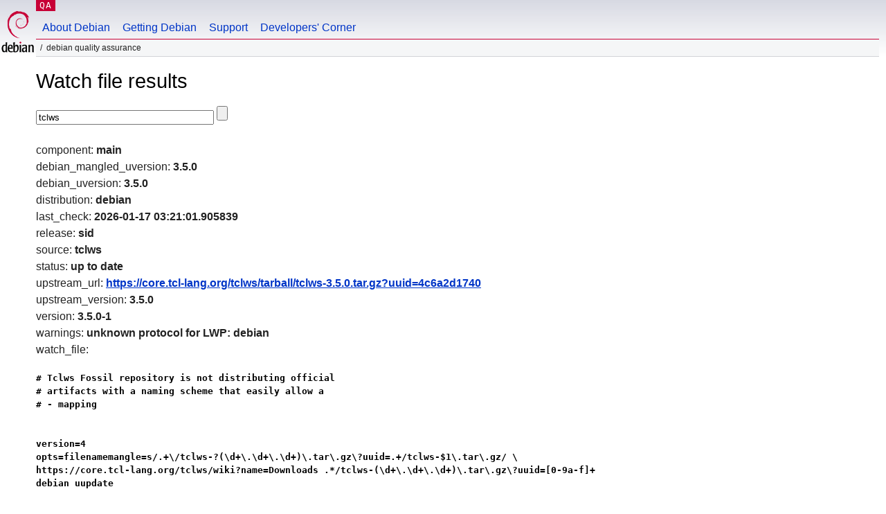

--- FILE ---
content_type: text/html; charset=utf-8
request_url: https://qa.debian.org/cgi-bin/watch?pkg=tclws
body_size: 1431
content:
<!DOCTYPE HTML PUBLIC "-//W3C//DTD HTML 4.0 Transitional//EN">
<html>
<head>
  <meta http-equiv="Content-Type" content="text/html; charset=utf-8">
  <title>Watch -- Debian Quality Assurance</title>
  <link rev="made" href="mailto:debian-qa@lists.debian.org">
  <link rel="shortcut icon" href="/favicon.ico">
  <link type="text/css" rel="stylesheet" href="https://www.debian.org/debian.css">
</head>
<body>
<div id="header">
	<div id="upperheader">
		<div id="logo">
			<a href="https://www.debian.org/" title="Debian Home"><img src="/Pics/openlogo-50.png" alt="Debian" width="50" height="61"></a>
		</div>
		<p class="section"><a href="/">QA</a></p>
	</div>
	<div id="navbar">
		<p class="hidecss"><a href="#inner">Skip Quicknav</a></p>
		<ul>
		   <li><a href="https://www.debian.org/intro/about">About Debian</a></li>
		   <li><a href="https://www.debian.org/distrib/">Getting Debian</a></li>
		   <li><a href="https://www.debian.org/support">Support</a></li>
		   <li><a href="https://www.debian.org/devel/">Developers'&nbsp;Corner</a></li>
		</ul>
	</div>
	<p id="breadcrumbs">Debian Quality Assurance</p>
</div>
<div id="content">
<h1>Watch file results</h1>
<p>
<form name="f1" action="watch" method="GET">
<input type="text" name="pkg" value="tclws" size="30" maxlength="80" />
<input type="submit">
</form>
</p>
component: <b>main</b><br />
debian_mangled_uversion: <b>3.5.0</b><br />
debian_uversion: <b>3.5.0</b><br />
distribution: <b>debian</b><br />
last_check: <b>2026-01-17 03:21:01.905839</b><br />
release: <b>sid</b><br />
source: <b>tclws</b><br />
status: <b>up to date</b><br />
upstream_url: <b><a href="https://core.tcl-lang.org/tclws/tarball/tclws-3.5.0.tar.gz?uuid=4c6a2d1740">https://core.tcl-lang.org/tclws/tarball/tclws-3.5.0.tar.gz?uuid=4c6a2d1740</a></b><br />
upstream_version: <b>3.5.0</b><br />
version: <b>3.5.0-1</b><br />
warnings: <b>unknown protocol for LWP: debian</b><br />
watch_file: <b><pre># Tclws Fossil repository is not distributing official 
# artifacts with a naming scheme that easily allow a
# <release-number>-<artifact-name> mapping


version=4
opts=filenamemangle=s/.+\/tclws-?(\d+\.\d+\.\d+)\.tar\.gz\?uuid=.+/tclws-$1\.tar\.gz/ \
https://core.tcl-lang.org/tclws/wiki?name=Downloads .*/tclws-(\d+\.\d+\.\d+)\.tar\.gz\?uuid=[0-9a-f]+
debian uupdate
</pre></b><br />

</div>
<div id="footer">
<hr class="hidecss">
<p>Back to the <a href="https://www.debian.org/">Debian Project homepage</a>.</p>
<hr>
<div id="fineprint">
  <p>To report a problem with the QA web site, file a bug on the
  <a href="https://bugs.debian.org/qa.debian.org">qa.debian.org pseudo-package</a>,
  or e-mail <a href="mailto:debian-qa@lists.debian.org">debian-qa@lists.debian.org</a>.
  For other contact information, see the Debian <a href="https://www.debian.org/contact">contact page</a>.</p>
<p>
Made by Christoph Berg.<br>
Rendering took 0.017s.

  <br>
  Copyright &copy; 1997-2015
 <a href="https://www.spi-inc.org/">SPI</a>; See <a href="https://www.debian.org/license" rel="copyright">license terms</a><br>
  Debian is a registered <a href="https://www.debian.org/trademark">trademark</a> of Software in the Public Interest, Inc.
</p>
</div>
</div> <!-- end footer -->
</div>
</body>
</html>
